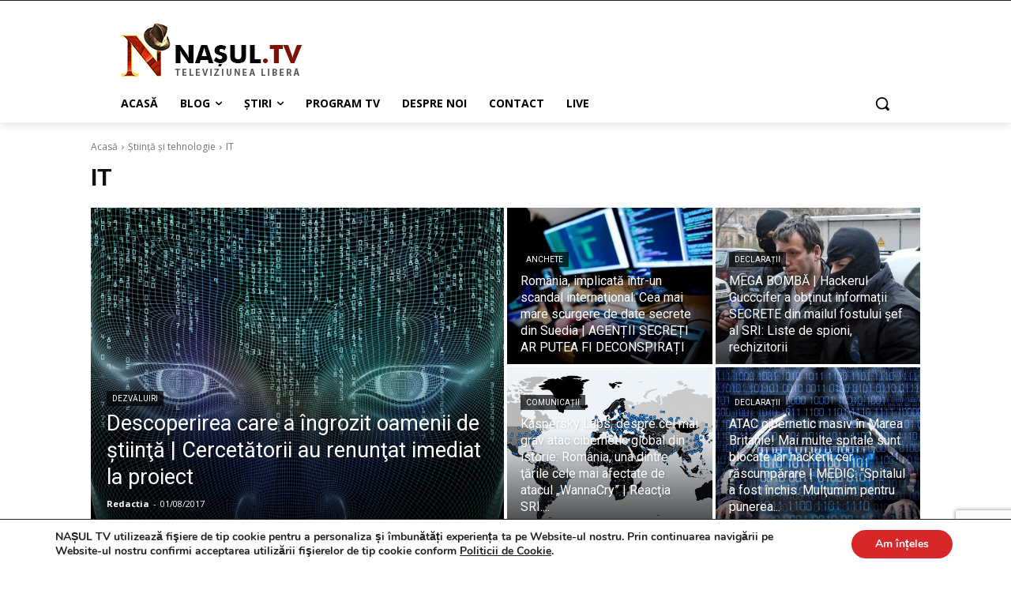

--- FILE ---
content_type: text/html; charset=utf-8
request_url: https://www.google.com/recaptcha/api2/anchor?ar=1&k=6LcnJYgbAAAAAOxkYQ0Bz9DyrT-LoHrqebkAXitc&co=aHR0cHM6Ly93d3cubmFzdWwudHY6NDQz&hl=en&v=PoyoqOPhxBO7pBk68S4YbpHZ&size=invisible&anchor-ms=20000&execute-ms=30000&cb=n3abc6rix6tk
body_size: 48470
content:
<!DOCTYPE HTML><html dir="ltr" lang="en"><head><meta http-equiv="Content-Type" content="text/html; charset=UTF-8">
<meta http-equiv="X-UA-Compatible" content="IE=edge">
<title>reCAPTCHA</title>
<style type="text/css">
/* cyrillic-ext */
@font-face {
  font-family: 'Roboto';
  font-style: normal;
  font-weight: 400;
  font-stretch: 100%;
  src: url(//fonts.gstatic.com/s/roboto/v48/KFO7CnqEu92Fr1ME7kSn66aGLdTylUAMa3GUBHMdazTgWw.woff2) format('woff2');
  unicode-range: U+0460-052F, U+1C80-1C8A, U+20B4, U+2DE0-2DFF, U+A640-A69F, U+FE2E-FE2F;
}
/* cyrillic */
@font-face {
  font-family: 'Roboto';
  font-style: normal;
  font-weight: 400;
  font-stretch: 100%;
  src: url(//fonts.gstatic.com/s/roboto/v48/KFO7CnqEu92Fr1ME7kSn66aGLdTylUAMa3iUBHMdazTgWw.woff2) format('woff2');
  unicode-range: U+0301, U+0400-045F, U+0490-0491, U+04B0-04B1, U+2116;
}
/* greek-ext */
@font-face {
  font-family: 'Roboto';
  font-style: normal;
  font-weight: 400;
  font-stretch: 100%;
  src: url(//fonts.gstatic.com/s/roboto/v48/KFO7CnqEu92Fr1ME7kSn66aGLdTylUAMa3CUBHMdazTgWw.woff2) format('woff2');
  unicode-range: U+1F00-1FFF;
}
/* greek */
@font-face {
  font-family: 'Roboto';
  font-style: normal;
  font-weight: 400;
  font-stretch: 100%;
  src: url(//fonts.gstatic.com/s/roboto/v48/KFO7CnqEu92Fr1ME7kSn66aGLdTylUAMa3-UBHMdazTgWw.woff2) format('woff2');
  unicode-range: U+0370-0377, U+037A-037F, U+0384-038A, U+038C, U+038E-03A1, U+03A3-03FF;
}
/* math */
@font-face {
  font-family: 'Roboto';
  font-style: normal;
  font-weight: 400;
  font-stretch: 100%;
  src: url(//fonts.gstatic.com/s/roboto/v48/KFO7CnqEu92Fr1ME7kSn66aGLdTylUAMawCUBHMdazTgWw.woff2) format('woff2');
  unicode-range: U+0302-0303, U+0305, U+0307-0308, U+0310, U+0312, U+0315, U+031A, U+0326-0327, U+032C, U+032F-0330, U+0332-0333, U+0338, U+033A, U+0346, U+034D, U+0391-03A1, U+03A3-03A9, U+03B1-03C9, U+03D1, U+03D5-03D6, U+03F0-03F1, U+03F4-03F5, U+2016-2017, U+2034-2038, U+203C, U+2040, U+2043, U+2047, U+2050, U+2057, U+205F, U+2070-2071, U+2074-208E, U+2090-209C, U+20D0-20DC, U+20E1, U+20E5-20EF, U+2100-2112, U+2114-2115, U+2117-2121, U+2123-214F, U+2190, U+2192, U+2194-21AE, U+21B0-21E5, U+21F1-21F2, U+21F4-2211, U+2213-2214, U+2216-22FF, U+2308-230B, U+2310, U+2319, U+231C-2321, U+2336-237A, U+237C, U+2395, U+239B-23B7, U+23D0, U+23DC-23E1, U+2474-2475, U+25AF, U+25B3, U+25B7, U+25BD, U+25C1, U+25CA, U+25CC, U+25FB, U+266D-266F, U+27C0-27FF, U+2900-2AFF, U+2B0E-2B11, U+2B30-2B4C, U+2BFE, U+3030, U+FF5B, U+FF5D, U+1D400-1D7FF, U+1EE00-1EEFF;
}
/* symbols */
@font-face {
  font-family: 'Roboto';
  font-style: normal;
  font-weight: 400;
  font-stretch: 100%;
  src: url(//fonts.gstatic.com/s/roboto/v48/KFO7CnqEu92Fr1ME7kSn66aGLdTylUAMaxKUBHMdazTgWw.woff2) format('woff2');
  unicode-range: U+0001-000C, U+000E-001F, U+007F-009F, U+20DD-20E0, U+20E2-20E4, U+2150-218F, U+2190, U+2192, U+2194-2199, U+21AF, U+21E6-21F0, U+21F3, U+2218-2219, U+2299, U+22C4-22C6, U+2300-243F, U+2440-244A, U+2460-24FF, U+25A0-27BF, U+2800-28FF, U+2921-2922, U+2981, U+29BF, U+29EB, U+2B00-2BFF, U+4DC0-4DFF, U+FFF9-FFFB, U+10140-1018E, U+10190-1019C, U+101A0, U+101D0-101FD, U+102E0-102FB, U+10E60-10E7E, U+1D2C0-1D2D3, U+1D2E0-1D37F, U+1F000-1F0FF, U+1F100-1F1AD, U+1F1E6-1F1FF, U+1F30D-1F30F, U+1F315, U+1F31C, U+1F31E, U+1F320-1F32C, U+1F336, U+1F378, U+1F37D, U+1F382, U+1F393-1F39F, U+1F3A7-1F3A8, U+1F3AC-1F3AF, U+1F3C2, U+1F3C4-1F3C6, U+1F3CA-1F3CE, U+1F3D4-1F3E0, U+1F3ED, U+1F3F1-1F3F3, U+1F3F5-1F3F7, U+1F408, U+1F415, U+1F41F, U+1F426, U+1F43F, U+1F441-1F442, U+1F444, U+1F446-1F449, U+1F44C-1F44E, U+1F453, U+1F46A, U+1F47D, U+1F4A3, U+1F4B0, U+1F4B3, U+1F4B9, U+1F4BB, U+1F4BF, U+1F4C8-1F4CB, U+1F4D6, U+1F4DA, U+1F4DF, U+1F4E3-1F4E6, U+1F4EA-1F4ED, U+1F4F7, U+1F4F9-1F4FB, U+1F4FD-1F4FE, U+1F503, U+1F507-1F50B, U+1F50D, U+1F512-1F513, U+1F53E-1F54A, U+1F54F-1F5FA, U+1F610, U+1F650-1F67F, U+1F687, U+1F68D, U+1F691, U+1F694, U+1F698, U+1F6AD, U+1F6B2, U+1F6B9-1F6BA, U+1F6BC, U+1F6C6-1F6CF, U+1F6D3-1F6D7, U+1F6E0-1F6EA, U+1F6F0-1F6F3, U+1F6F7-1F6FC, U+1F700-1F7FF, U+1F800-1F80B, U+1F810-1F847, U+1F850-1F859, U+1F860-1F887, U+1F890-1F8AD, U+1F8B0-1F8BB, U+1F8C0-1F8C1, U+1F900-1F90B, U+1F93B, U+1F946, U+1F984, U+1F996, U+1F9E9, U+1FA00-1FA6F, U+1FA70-1FA7C, U+1FA80-1FA89, U+1FA8F-1FAC6, U+1FACE-1FADC, U+1FADF-1FAE9, U+1FAF0-1FAF8, U+1FB00-1FBFF;
}
/* vietnamese */
@font-face {
  font-family: 'Roboto';
  font-style: normal;
  font-weight: 400;
  font-stretch: 100%;
  src: url(//fonts.gstatic.com/s/roboto/v48/KFO7CnqEu92Fr1ME7kSn66aGLdTylUAMa3OUBHMdazTgWw.woff2) format('woff2');
  unicode-range: U+0102-0103, U+0110-0111, U+0128-0129, U+0168-0169, U+01A0-01A1, U+01AF-01B0, U+0300-0301, U+0303-0304, U+0308-0309, U+0323, U+0329, U+1EA0-1EF9, U+20AB;
}
/* latin-ext */
@font-face {
  font-family: 'Roboto';
  font-style: normal;
  font-weight: 400;
  font-stretch: 100%;
  src: url(//fonts.gstatic.com/s/roboto/v48/KFO7CnqEu92Fr1ME7kSn66aGLdTylUAMa3KUBHMdazTgWw.woff2) format('woff2');
  unicode-range: U+0100-02BA, U+02BD-02C5, U+02C7-02CC, U+02CE-02D7, U+02DD-02FF, U+0304, U+0308, U+0329, U+1D00-1DBF, U+1E00-1E9F, U+1EF2-1EFF, U+2020, U+20A0-20AB, U+20AD-20C0, U+2113, U+2C60-2C7F, U+A720-A7FF;
}
/* latin */
@font-face {
  font-family: 'Roboto';
  font-style: normal;
  font-weight: 400;
  font-stretch: 100%;
  src: url(//fonts.gstatic.com/s/roboto/v48/KFO7CnqEu92Fr1ME7kSn66aGLdTylUAMa3yUBHMdazQ.woff2) format('woff2');
  unicode-range: U+0000-00FF, U+0131, U+0152-0153, U+02BB-02BC, U+02C6, U+02DA, U+02DC, U+0304, U+0308, U+0329, U+2000-206F, U+20AC, U+2122, U+2191, U+2193, U+2212, U+2215, U+FEFF, U+FFFD;
}
/* cyrillic-ext */
@font-face {
  font-family: 'Roboto';
  font-style: normal;
  font-weight: 500;
  font-stretch: 100%;
  src: url(//fonts.gstatic.com/s/roboto/v48/KFO7CnqEu92Fr1ME7kSn66aGLdTylUAMa3GUBHMdazTgWw.woff2) format('woff2');
  unicode-range: U+0460-052F, U+1C80-1C8A, U+20B4, U+2DE0-2DFF, U+A640-A69F, U+FE2E-FE2F;
}
/* cyrillic */
@font-face {
  font-family: 'Roboto';
  font-style: normal;
  font-weight: 500;
  font-stretch: 100%;
  src: url(//fonts.gstatic.com/s/roboto/v48/KFO7CnqEu92Fr1ME7kSn66aGLdTylUAMa3iUBHMdazTgWw.woff2) format('woff2');
  unicode-range: U+0301, U+0400-045F, U+0490-0491, U+04B0-04B1, U+2116;
}
/* greek-ext */
@font-face {
  font-family: 'Roboto';
  font-style: normal;
  font-weight: 500;
  font-stretch: 100%;
  src: url(//fonts.gstatic.com/s/roboto/v48/KFO7CnqEu92Fr1ME7kSn66aGLdTylUAMa3CUBHMdazTgWw.woff2) format('woff2');
  unicode-range: U+1F00-1FFF;
}
/* greek */
@font-face {
  font-family: 'Roboto';
  font-style: normal;
  font-weight: 500;
  font-stretch: 100%;
  src: url(//fonts.gstatic.com/s/roboto/v48/KFO7CnqEu92Fr1ME7kSn66aGLdTylUAMa3-UBHMdazTgWw.woff2) format('woff2');
  unicode-range: U+0370-0377, U+037A-037F, U+0384-038A, U+038C, U+038E-03A1, U+03A3-03FF;
}
/* math */
@font-face {
  font-family: 'Roboto';
  font-style: normal;
  font-weight: 500;
  font-stretch: 100%;
  src: url(//fonts.gstatic.com/s/roboto/v48/KFO7CnqEu92Fr1ME7kSn66aGLdTylUAMawCUBHMdazTgWw.woff2) format('woff2');
  unicode-range: U+0302-0303, U+0305, U+0307-0308, U+0310, U+0312, U+0315, U+031A, U+0326-0327, U+032C, U+032F-0330, U+0332-0333, U+0338, U+033A, U+0346, U+034D, U+0391-03A1, U+03A3-03A9, U+03B1-03C9, U+03D1, U+03D5-03D6, U+03F0-03F1, U+03F4-03F5, U+2016-2017, U+2034-2038, U+203C, U+2040, U+2043, U+2047, U+2050, U+2057, U+205F, U+2070-2071, U+2074-208E, U+2090-209C, U+20D0-20DC, U+20E1, U+20E5-20EF, U+2100-2112, U+2114-2115, U+2117-2121, U+2123-214F, U+2190, U+2192, U+2194-21AE, U+21B0-21E5, U+21F1-21F2, U+21F4-2211, U+2213-2214, U+2216-22FF, U+2308-230B, U+2310, U+2319, U+231C-2321, U+2336-237A, U+237C, U+2395, U+239B-23B7, U+23D0, U+23DC-23E1, U+2474-2475, U+25AF, U+25B3, U+25B7, U+25BD, U+25C1, U+25CA, U+25CC, U+25FB, U+266D-266F, U+27C0-27FF, U+2900-2AFF, U+2B0E-2B11, U+2B30-2B4C, U+2BFE, U+3030, U+FF5B, U+FF5D, U+1D400-1D7FF, U+1EE00-1EEFF;
}
/* symbols */
@font-face {
  font-family: 'Roboto';
  font-style: normal;
  font-weight: 500;
  font-stretch: 100%;
  src: url(//fonts.gstatic.com/s/roboto/v48/KFO7CnqEu92Fr1ME7kSn66aGLdTylUAMaxKUBHMdazTgWw.woff2) format('woff2');
  unicode-range: U+0001-000C, U+000E-001F, U+007F-009F, U+20DD-20E0, U+20E2-20E4, U+2150-218F, U+2190, U+2192, U+2194-2199, U+21AF, U+21E6-21F0, U+21F3, U+2218-2219, U+2299, U+22C4-22C6, U+2300-243F, U+2440-244A, U+2460-24FF, U+25A0-27BF, U+2800-28FF, U+2921-2922, U+2981, U+29BF, U+29EB, U+2B00-2BFF, U+4DC0-4DFF, U+FFF9-FFFB, U+10140-1018E, U+10190-1019C, U+101A0, U+101D0-101FD, U+102E0-102FB, U+10E60-10E7E, U+1D2C0-1D2D3, U+1D2E0-1D37F, U+1F000-1F0FF, U+1F100-1F1AD, U+1F1E6-1F1FF, U+1F30D-1F30F, U+1F315, U+1F31C, U+1F31E, U+1F320-1F32C, U+1F336, U+1F378, U+1F37D, U+1F382, U+1F393-1F39F, U+1F3A7-1F3A8, U+1F3AC-1F3AF, U+1F3C2, U+1F3C4-1F3C6, U+1F3CA-1F3CE, U+1F3D4-1F3E0, U+1F3ED, U+1F3F1-1F3F3, U+1F3F5-1F3F7, U+1F408, U+1F415, U+1F41F, U+1F426, U+1F43F, U+1F441-1F442, U+1F444, U+1F446-1F449, U+1F44C-1F44E, U+1F453, U+1F46A, U+1F47D, U+1F4A3, U+1F4B0, U+1F4B3, U+1F4B9, U+1F4BB, U+1F4BF, U+1F4C8-1F4CB, U+1F4D6, U+1F4DA, U+1F4DF, U+1F4E3-1F4E6, U+1F4EA-1F4ED, U+1F4F7, U+1F4F9-1F4FB, U+1F4FD-1F4FE, U+1F503, U+1F507-1F50B, U+1F50D, U+1F512-1F513, U+1F53E-1F54A, U+1F54F-1F5FA, U+1F610, U+1F650-1F67F, U+1F687, U+1F68D, U+1F691, U+1F694, U+1F698, U+1F6AD, U+1F6B2, U+1F6B9-1F6BA, U+1F6BC, U+1F6C6-1F6CF, U+1F6D3-1F6D7, U+1F6E0-1F6EA, U+1F6F0-1F6F3, U+1F6F7-1F6FC, U+1F700-1F7FF, U+1F800-1F80B, U+1F810-1F847, U+1F850-1F859, U+1F860-1F887, U+1F890-1F8AD, U+1F8B0-1F8BB, U+1F8C0-1F8C1, U+1F900-1F90B, U+1F93B, U+1F946, U+1F984, U+1F996, U+1F9E9, U+1FA00-1FA6F, U+1FA70-1FA7C, U+1FA80-1FA89, U+1FA8F-1FAC6, U+1FACE-1FADC, U+1FADF-1FAE9, U+1FAF0-1FAF8, U+1FB00-1FBFF;
}
/* vietnamese */
@font-face {
  font-family: 'Roboto';
  font-style: normal;
  font-weight: 500;
  font-stretch: 100%;
  src: url(//fonts.gstatic.com/s/roboto/v48/KFO7CnqEu92Fr1ME7kSn66aGLdTylUAMa3OUBHMdazTgWw.woff2) format('woff2');
  unicode-range: U+0102-0103, U+0110-0111, U+0128-0129, U+0168-0169, U+01A0-01A1, U+01AF-01B0, U+0300-0301, U+0303-0304, U+0308-0309, U+0323, U+0329, U+1EA0-1EF9, U+20AB;
}
/* latin-ext */
@font-face {
  font-family: 'Roboto';
  font-style: normal;
  font-weight: 500;
  font-stretch: 100%;
  src: url(//fonts.gstatic.com/s/roboto/v48/KFO7CnqEu92Fr1ME7kSn66aGLdTylUAMa3KUBHMdazTgWw.woff2) format('woff2');
  unicode-range: U+0100-02BA, U+02BD-02C5, U+02C7-02CC, U+02CE-02D7, U+02DD-02FF, U+0304, U+0308, U+0329, U+1D00-1DBF, U+1E00-1E9F, U+1EF2-1EFF, U+2020, U+20A0-20AB, U+20AD-20C0, U+2113, U+2C60-2C7F, U+A720-A7FF;
}
/* latin */
@font-face {
  font-family: 'Roboto';
  font-style: normal;
  font-weight: 500;
  font-stretch: 100%;
  src: url(//fonts.gstatic.com/s/roboto/v48/KFO7CnqEu92Fr1ME7kSn66aGLdTylUAMa3yUBHMdazQ.woff2) format('woff2');
  unicode-range: U+0000-00FF, U+0131, U+0152-0153, U+02BB-02BC, U+02C6, U+02DA, U+02DC, U+0304, U+0308, U+0329, U+2000-206F, U+20AC, U+2122, U+2191, U+2193, U+2212, U+2215, U+FEFF, U+FFFD;
}
/* cyrillic-ext */
@font-face {
  font-family: 'Roboto';
  font-style: normal;
  font-weight: 900;
  font-stretch: 100%;
  src: url(//fonts.gstatic.com/s/roboto/v48/KFO7CnqEu92Fr1ME7kSn66aGLdTylUAMa3GUBHMdazTgWw.woff2) format('woff2');
  unicode-range: U+0460-052F, U+1C80-1C8A, U+20B4, U+2DE0-2DFF, U+A640-A69F, U+FE2E-FE2F;
}
/* cyrillic */
@font-face {
  font-family: 'Roboto';
  font-style: normal;
  font-weight: 900;
  font-stretch: 100%;
  src: url(//fonts.gstatic.com/s/roboto/v48/KFO7CnqEu92Fr1ME7kSn66aGLdTylUAMa3iUBHMdazTgWw.woff2) format('woff2');
  unicode-range: U+0301, U+0400-045F, U+0490-0491, U+04B0-04B1, U+2116;
}
/* greek-ext */
@font-face {
  font-family: 'Roboto';
  font-style: normal;
  font-weight: 900;
  font-stretch: 100%;
  src: url(//fonts.gstatic.com/s/roboto/v48/KFO7CnqEu92Fr1ME7kSn66aGLdTylUAMa3CUBHMdazTgWw.woff2) format('woff2');
  unicode-range: U+1F00-1FFF;
}
/* greek */
@font-face {
  font-family: 'Roboto';
  font-style: normal;
  font-weight: 900;
  font-stretch: 100%;
  src: url(//fonts.gstatic.com/s/roboto/v48/KFO7CnqEu92Fr1ME7kSn66aGLdTylUAMa3-UBHMdazTgWw.woff2) format('woff2');
  unicode-range: U+0370-0377, U+037A-037F, U+0384-038A, U+038C, U+038E-03A1, U+03A3-03FF;
}
/* math */
@font-face {
  font-family: 'Roboto';
  font-style: normal;
  font-weight: 900;
  font-stretch: 100%;
  src: url(//fonts.gstatic.com/s/roboto/v48/KFO7CnqEu92Fr1ME7kSn66aGLdTylUAMawCUBHMdazTgWw.woff2) format('woff2');
  unicode-range: U+0302-0303, U+0305, U+0307-0308, U+0310, U+0312, U+0315, U+031A, U+0326-0327, U+032C, U+032F-0330, U+0332-0333, U+0338, U+033A, U+0346, U+034D, U+0391-03A1, U+03A3-03A9, U+03B1-03C9, U+03D1, U+03D5-03D6, U+03F0-03F1, U+03F4-03F5, U+2016-2017, U+2034-2038, U+203C, U+2040, U+2043, U+2047, U+2050, U+2057, U+205F, U+2070-2071, U+2074-208E, U+2090-209C, U+20D0-20DC, U+20E1, U+20E5-20EF, U+2100-2112, U+2114-2115, U+2117-2121, U+2123-214F, U+2190, U+2192, U+2194-21AE, U+21B0-21E5, U+21F1-21F2, U+21F4-2211, U+2213-2214, U+2216-22FF, U+2308-230B, U+2310, U+2319, U+231C-2321, U+2336-237A, U+237C, U+2395, U+239B-23B7, U+23D0, U+23DC-23E1, U+2474-2475, U+25AF, U+25B3, U+25B7, U+25BD, U+25C1, U+25CA, U+25CC, U+25FB, U+266D-266F, U+27C0-27FF, U+2900-2AFF, U+2B0E-2B11, U+2B30-2B4C, U+2BFE, U+3030, U+FF5B, U+FF5D, U+1D400-1D7FF, U+1EE00-1EEFF;
}
/* symbols */
@font-face {
  font-family: 'Roboto';
  font-style: normal;
  font-weight: 900;
  font-stretch: 100%;
  src: url(//fonts.gstatic.com/s/roboto/v48/KFO7CnqEu92Fr1ME7kSn66aGLdTylUAMaxKUBHMdazTgWw.woff2) format('woff2');
  unicode-range: U+0001-000C, U+000E-001F, U+007F-009F, U+20DD-20E0, U+20E2-20E4, U+2150-218F, U+2190, U+2192, U+2194-2199, U+21AF, U+21E6-21F0, U+21F3, U+2218-2219, U+2299, U+22C4-22C6, U+2300-243F, U+2440-244A, U+2460-24FF, U+25A0-27BF, U+2800-28FF, U+2921-2922, U+2981, U+29BF, U+29EB, U+2B00-2BFF, U+4DC0-4DFF, U+FFF9-FFFB, U+10140-1018E, U+10190-1019C, U+101A0, U+101D0-101FD, U+102E0-102FB, U+10E60-10E7E, U+1D2C0-1D2D3, U+1D2E0-1D37F, U+1F000-1F0FF, U+1F100-1F1AD, U+1F1E6-1F1FF, U+1F30D-1F30F, U+1F315, U+1F31C, U+1F31E, U+1F320-1F32C, U+1F336, U+1F378, U+1F37D, U+1F382, U+1F393-1F39F, U+1F3A7-1F3A8, U+1F3AC-1F3AF, U+1F3C2, U+1F3C4-1F3C6, U+1F3CA-1F3CE, U+1F3D4-1F3E0, U+1F3ED, U+1F3F1-1F3F3, U+1F3F5-1F3F7, U+1F408, U+1F415, U+1F41F, U+1F426, U+1F43F, U+1F441-1F442, U+1F444, U+1F446-1F449, U+1F44C-1F44E, U+1F453, U+1F46A, U+1F47D, U+1F4A3, U+1F4B0, U+1F4B3, U+1F4B9, U+1F4BB, U+1F4BF, U+1F4C8-1F4CB, U+1F4D6, U+1F4DA, U+1F4DF, U+1F4E3-1F4E6, U+1F4EA-1F4ED, U+1F4F7, U+1F4F9-1F4FB, U+1F4FD-1F4FE, U+1F503, U+1F507-1F50B, U+1F50D, U+1F512-1F513, U+1F53E-1F54A, U+1F54F-1F5FA, U+1F610, U+1F650-1F67F, U+1F687, U+1F68D, U+1F691, U+1F694, U+1F698, U+1F6AD, U+1F6B2, U+1F6B9-1F6BA, U+1F6BC, U+1F6C6-1F6CF, U+1F6D3-1F6D7, U+1F6E0-1F6EA, U+1F6F0-1F6F3, U+1F6F7-1F6FC, U+1F700-1F7FF, U+1F800-1F80B, U+1F810-1F847, U+1F850-1F859, U+1F860-1F887, U+1F890-1F8AD, U+1F8B0-1F8BB, U+1F8C0-1F8C1, U+1F900-1F90B, U+1F93B, U+1F946, U+1F984, U+1F996, U+1F9E9, U+1FA00-1FA6F, U+1FA70-1FA7C, U+1FA80-1FA89, U+1FA8F-1FAC6, U+1FACE-1FADC, U+1FADF-1FAE9, U+1FAF0-1FAF8, U+1FB00-1FBFF;
}
/* vietnamese */
@font-face {
  font-family: 'Roboto';
  font-style: normal;
  font-weight: 900;
  font-stretch: 100%;
  src: url(//fonts.gstatic.com/s/roboto/v48/KFO7CnqEu92Fr1ME7kSn66aGLdTylUAMa3OUBHMdazTgWw.woff2) format('woff2');
  unicode-range: U+0102-0103, U+0110-0111, U+0128-0129, U+0168-0169, U+01A0-01A1, U+01AF-01B0, U+0300-0301, U+0303-0304, U+0308-0309, U+0323, U+0329, U+1EA0-1EF9, U+20AB;
}
/* latin-ext */
@font-face {
  font-family: 'Roboto';
  font-style: normal;
  font-weight: 900;
  font-stretch: 100%;
  src: url(//fonts.gstatic.com/s/roboto/v48/KFO7CnqEu92Fr1ME7kSn66aGLdTylUAMa3KUBHMdazTgWw.woff2) format('woff2');
  unicode-range: U+0100-02BA, U+02BD-02C5, U+02C7-02CC, U+02CE-02D7, U+02DD-02FF, U+0304, U+0308, U+0329, U+1D00-1DBF, U+1E00-1E9F, U+1EF2-1EFF, U+2020, U+20A0-20AB, U+20AD-20C0, U+2113, U+2C60-2C7F, U+A720-A7FF;
}
/* latin */
@font-face {
  font-family: 'Roboto';
  font-style: normal;
  font-weight: 900;
  font-stretch: 100%;
  src: url(//fonts.gstatic.com/s/roboto/v48/KFO7CnqEu92Fr1ME7kSn66aGLdTylUAMa3yUBHMdazQ.woff2) format('woff2');
  unicode-range: U+0000-00FF, U+0131, U+0152-0153, U+02BB-02BC, U+02C6, U+02DA, U+02DC, U+0304, U+0308, U+0329, U+2000-206F, U+20AC, U+2122, U+2191, U+2193, U+2212, U+2215, U+FEFF, U+FFFD;
}

</style>
<link rel="stylesheet" type="text/css" href="https://www.gstatic.com/recaptcha/releases/PoyoqOPhxBO7pBk68S4YbpHZ/styles__ltr.css">
<script nonce="jVmQSZ1kp4MiFRddSa5r8w" type="text/javascript">window['__recaptcha_api'] = 'https://www.google.com/recaptcha/api2/';</script>
<script type="text/javascript" src="https://www.gstatic.com/recaptcha/releases/PoyoqOPhxBO7pBk68S4YbpHZ/recaptcha__en.js" nonce="jVmQSZ1kp4MiFRddSa5r8w">
      
    </script></head>
<body><div id="rc-anchor-alert" class="rc-anchor-alert"></div>
<input type="hidden" id="recaptcha-token" value="[base64]">
<script type="text/javascript" nonce="jVmQSZ1kp4MiFRddSa5r8w">
      recaptcha.anchor.Main.init("[\x22ainput\x22,[\x22bgdata\x22,\x22\x22,\[base64]/[base64]/[base64]/[base64]/[base64]/[base64]/KGcoTywyNTMsTy5PKSxVRyhPLEMpKTpnKE8sMjUzLEMpLE8pKSxsKSksTykpfSxieT1mdW5jdGlvbihDLE8sdSxsKXtmb3IobD0odT1SKEMpLDApO08+MDtPLS0pbD1sPDw4fFooQyk7ZyhDLHUsbCl9LFVHPWZ1bmN0aW9uKEMsTyl7Qy5pLmxlbmd0aD4xMDQ/[base64]/[base64]/[base64]/[base64]/[base64]/[base64]/[base64]\\u003d\x22,\[base64]\\u003d\\u003d\x22,\x22TxNPNcKLwqDDqGhKXmw/w58sJmbDtVvCnCl7U8O6w7Mnw5PCuH3DjVrCpzXDmnDCjCfDi8KXScKcXAoAw4AjGShpw64Rw74BLcKfLgEjV0U1OQ8Xwr7Cr2rDjwrClMOcw6Evwq02w6zDisK5w71sRMOqwpHDu8OEDB7CnmbDrsKfwqA8wpIew4Q/B2TCtWBYw6cOfyjCosOpEsOMYnnCumwYIMOawqoRdW89N8ODw4bCkQ8vwobDs8Ksw4vDjMOoDRtWQ8K4wrzCssO7ZD/Cg8OGw7nChCfCr8OYwqHCtsKWwrJVPhLClsKGUcOIQCLCq8KhwrPClj8mwqPDl1wHwpDCswwMwpXCoMKlwotmw6QVworDicKdSsOewqfDqidqw5Eqwr92w4LDqcKtw54Xw7JjBcOKJCzDsmXDosOow5g7w7gQw54ow4ofSxZFA8K7CMKbwpU/IF7DpyfDmcOVQ1oPEsK+F0xmw4sTw5HDicOqw7LCg8K0BMKtTsOKX0/Dh8K2J8KXw4jCncOSPMOfwqXCl3jDqW/DrSXDkCo5BcKYB8O1QxfDgcKLH3Ybw4zCghTCjmkHwoXDvMKcw60gwq3CuMOJE8KKNMK+EsOGwrMMAT7CqUtXYg7Cj8OWahE6BcKDwosvwpklQcO2w4pXw711wpJTVcOZAcK8w7NebzZuw7ZHwoHCucO9YcOjZSDCnsOUw5dxw7/[base64]/Dtk3DmFPDpcOfwrPCjT9YCcKJwqfCghrCoHfCqsKKwpjDmsOKV0lrME/DskUbTT9EI8OuworCq3hxU1ZzRTHCvcKcdsO5fMOWEMKMP8OjwpBAKgXDs8OkHVTDt8KFw5gCC8OFw5d4wpLCtndKwoHDgFU4JsOubsOdcMOKWlfCuW/Dpytgwr/DuR/Crl8yFVXDu8K2OcOyYS/DrFdqKcKVwrZGMgnCgyxLw5pBw5rCncO5wpxDXWzCqCXCvSgqw73Dkj0Xwq/Dm19KwrXCjUldw6LCnCs0woYXw5cMwo0Lw51Tw6whIcKJwqLDv0XCjsOAI8KEXcKiwrzCgSpBSSEIScKDw4TCs8OsHMKGwrJIwoARIxJaworCu2QAw7fCrixcw7vCvkFLw5EKw7HCkSALwqwqw5XClcKGdljDuChhTMORdsK/w5jCmcOdbigsD8ODw43CqBnDhcKsw4fDuMOdccKZFDMXcQUCw57Cj2tKw6rDscKqw5tBwo8dwprCnBXCm8KQVsKOwpFaXhMjOMOUwoMHw7rCmsO/[base64]/[base64]/wrJXw7rDkMK2wrDDvUgMCcOSwrjCicKUwoJnQcOueUPChMOOAiLDicKqQMK4f3N5W3F8w548HUZjU8O+YMKiw5DClsKnw6BWZ8K1R8KWAxx6DsK0w77DnHfDs3PCnVnCoFBuMMK3VMO7w7Ziw7kmwphAOArCucKuWxjDq8KSWMKYw4V3w6BrL8Kew7/Cm8O0wrTDuCTDo8Kuw6jClcKYfEXCtl4KWMOmwr/DscKcwrJfIgAUARLCmzZIwrXCoXo4w6vCjMOnw5TCrMOmwobDv3HDnMOTw5LDgl/[base64]/DoMOZw4olw77DrsK8w49oLRTDnsOUNlLCg8Kew6AncUlTwqBtEMOjwoPCjMOOJwc6w485JcOJwpNNWgNMwqQ6ckHDg8O6fg/DsDAsY8O5w6nCjcOHw7rCu8Oyw7MsworDqsKuwpAXw5fDvMOtwpjCosO8Vg0/w6vCjsOnw5PDoiwNGCdFw7nDuMO8JF/Dqy7DvsOXR1PCpMOTRMKywqLDocO3w6/CmMKTwo9fw7AkwrV8w6/DvV/CtWTDtGjDkcKxw4bDk2pYw7VaU8KxecKaNcOuwrXCocKLT8KfwoRzDlB0EcK8LMOEw48EwqVjbsK6wqJYQytHw7MvWcKpwpIcw7DDg3pLbzbDkMOpw7DCncO/Bj7CgsOuwqQ1wrwVw4lfJcObZmhAeMODasKqDsOnLBHCk1o+w4vCgmsOw5F2w6wEw7vCsRAVNcO1wrTDklQmw7HCu1nCtcKeK2rDv8OBDEg7U2oVRsKtwqHDtnHChcK4w5LDoF3Dl8OsRg/DoRVSwo9Kw5xAw5vCmMKywqwqFsOWXEjCrGzChjDDhUPDt1EGwpzDn8KYZ3Qbw6IJfcKtwq8TfcO7Z1t5Q8KvKcKGdcO8wr3Dn2rChEwYMcOYAxHCqsKOwpDDm1FFwpU+CcOGA8Kcw4/Cmhphw4fDsX5Aw47CnsK8wqDCv8OPwrPCgnLDlSZFw7PCnA/[base64]/w7PDh8OGwpfDgcKuw7oHBMORw4zCvRPCmcOUbWPDpmvCn8O8DiDCosKme0rChcOzwpQ8OyUbwozDq24wdsOMdsOBwr/CkxbCu8KaYcOAwr/Dnil5Jy/Cu1TDusKZwpl9wr7ClsOIwpbDtibDtsKkw57Cuzozwr7CnCHDjMKHJSs+AhTDv8OuegDDisKGw6Rzw6vCphkBw75Pw4jCqiPChMObw5nCqsOUPsOLX8OsK8O/HMK1w4QGbsO3wpnDq018DMO1PcKgO8O9M8OqXjbCgsKZw6I9eBrDkgLDmcOJwpDCpSURw750wrnDoEXCmTxjw6fDksKYw6rCh0h7w7VbJMKXMcOVwoFFecK6CW0Hw7vCj1PDlMKpwoNlG8O7Bgcdw5Uzwpw+FifDky0Ew4sBw6Fhw6zCi2vCi1pAw67Dqgl+CW/[base64]/fgQUw6HCj8K0w5jDkW7CvBDDkVJZw4V4wqNjwrHCogF8wrvCuB8iBMKVwo5PwpXCtMK+w408wpAAMMKsUFLDvEV/[base64]/Cr8O3McK8bEDCoi4Tw6xEw6/DgkBNw5oIfBrCi8KQwoxHw7/CvcOOO1w7wqbDlcKDw5ZweMO4wqRww5HCu8OJwrY7w4t3w6XChMOSQynDpzbCjMONS2x7wpluCGTDrcK6MMKHw456w5Fbw6bDncKZw4lkwobCosO6w4XCpGFcRyfCrcKawq/DqmBsw7ItwrjCsXt8wrHCo3rDvsKgw5ZRw7jDmMOCwr8EXsOUIcO6w5PDlcOowoQxCCQLw5N+w4vCqz7ClhwjQhwoLm3ClMKrVcKnwoFRM8OLc8K0ZzdWVcOJNgEJwpY/w4IaU8KfbcOSwp7Cn3rCuzEkG8KdwrLDiBVYesK8P8OPen8hw77DmsOdSXDDucKbwpE1Xi7DpcOvw5BjaMKPSybDqlhXwqx8wp7DjcOcAcOUwqzCoMKjwrTChW9uw6LCu8KaO2vDj8Ohw7NcD8OADw8jecKUXcO3w4DDl1wuOMOQfcO3w4HCqifCq8O6R8OgBCjCvsK/IcKzw7Y6UA4UScKVP8KJw6TCv8OwwoBPasO2fMOIw7kWw4XCg8KSD2/CkRM2wpBSJHJtw4LDkCTCo8OlcEQswqk/EAbDicO0w7vCpcOuwqvCnMK4woPDsy0LworCjWzDocKJwocBYyLDnsOKwr3Ck8Klwrllwr/DqhZ1U2fDiEjCnVA8XG3DoyIYwp7CpA4vBsOLAnBpZMKewpvDrsOrw7DDjmMUR8KgKcOyJMO8w792NMOaKsKlwqXDmWrCg8OKwoZ2woLCrzVCCyfCusOZwqcnASMswodMw78HEcKkw4rCszkawqc6bS7DmsOxwq9/w7/Dl8OBcMO/RSthKQpwWsOEwoTDlMKBXRw/w7kfw7vCs8Kxw7twwqvDsCMtwpLChAXCmRbCksKIwrRXwrnCi8Ojw6pYw6DDkMOfw7DDr8O1ScKpNlvDrg4Fwp3Cn8Oawq1nwqbDi8OPw6Y+WBzDrsOpw58jwrV/wofCjAEUw4JewpbCinBRwoEHA3XCqMOXw40WGi8+wrXCucKnDkxLb8KPw6snwpFyLhQGW8OLwpZaJWpcHigswp9ARMO/w6JJwpcfw53CocK1w4NEJcKwbFTDsMKKw5PCtMKOw4RpIMObccO5w4zCviVOAsKbw6vDicKCwoYJwrXDmj4PfcKgZX8iFMOFw5kCMsOifsOwAVzDv1EHN8KRSBLCh8OtTQ7Dt8ODw53DtMOXEsOGwrHClHTDgcO/[base64]/YwXCoMKobMOQw7dgwqjCgMKUw65TNsO2X8KJwqQUwqrCjMKpe3TDnsKYw7bCp1sqwowDY8Kowr91GV3CncKPHFUaw5HDgAk9wq3DoHjDiiTDtjzDrRdswozCuMKEwpHCt8KBwodqZ8O/fsOlTsKeMB/ClcOkDAJJw5fDuXRpw7kVKQ1fJnIiwqHCg8O6wr7Cp8KQwqYEwoYdPAUgwqQ4dBPCpcKaw5LDhMOMw4DDiB/[base64]/DiMK5w7LChcKKdMKCAx0aZkXDnMKOw5MkasOJw4XCsUPCpMKZw43DlcKXwrHDr8O5wrPDtsK9woM3wo90wpfCqMOcYWLCqMOBIA13w5EwLxM/w5TDoVrCs3DDqcOvwpQqXFbDrDVOw5XDr1fCocKcNMKIRsKxJCfCocKEDGzCnH5vFcK8acO/[base64]/CiHPDhgQqw4Z0w59ywrnDtnpKSMO2woLDs3l+wqJhJsK8wprCnsOew5EKCMK0G11mwofCu8OERcKDNsOZHsKkw5Now4LDkWsOw6ZaNikhw4/DmsOXwojCoWZJIsOAw4fDm8KGTcOIMMOlXwEZw7B9w5nClsOkw77Cn8OtcsO1wpxBw7oJRcO+wrjCiFlZR8OyNcOAwqhLEljDjknDp33DgWzDicKhw7hcw47Do8Oaw512EQ/CjQ/Dkz1vw7gpck3CkHPCocKZwpB9CnoDw4vClcKHw6jCqcKMMiEfw5gpw5tHJxFcZsKbeEHCrsOzw73CksOfwrnDqsOWw6nCox/CssKxHyzCrX8PFGIawrnDk8OQMsKNGcKhMkLCsMKNw5VRbsKLDF5YTMKcZMK/aCDCiX3Dg8ONwpDDmMOzS8ODwpPDssK2wq/Cg0Irw54Jw5M4BlsoUgVBwrvDpVjCvFHCmxbDpm/CskXDuhrCrsOJw747ckDCl2M6NcOOwpkBwpXDpMK/wqQ0w5gtIMOME8KnwpZmNMKWwpzCqcKXwrE6w7oqw7Y4w4ZIGsOrwppNES3CtEoww4TCtzPCisOqw5UNGEPCqglAwr44wpwQJcKQX8OiwrZ4w7lQw652wpNMYxDDtSjCmX/[base64]/CmcKMCcKDCMKWWmA9WsOUFcKFSsKIwqIowrJfdDpvX8Kxw5QXVcORwr3DpMOSw4ZeJR/CksKWLMK2wpLDozrDnTQTwohrwpFGwo8UdsOyQsKiw7QUXEPDhXfDoV7CgcOhBB9jFDk/w7XCsh5GNcOewrxCwoBEwojClH3CsMKvB8OUGsKDesO+wqMbwqo/QnsgOnV7wrwcwqMHw60lNwbDl8KlLMOCw6hSw5bCjsKnw6nDqWpkwrjDnsKkJsKtw5LCuMKLFCjCnWTDmMO9wqTCtMKaPsOwQHrDqMKlwojDsV/CkMOtA03Cm8OKKRojw6NowrTDgUDDtzXDi8Kyw7xDIlDDngzDqsKzMMKDXcORXsKAeTLDjCFqwpQHPMOEGiAmZRoXw5fChcKENTbDscO4w7/Cj8OMWwcrXT/Do8OvGcOMWjkfIUFBw4XCuxtzwrfDiMOxLTMcw6XCncKWwqRKw7EJw5bChl1Lw4kDFQRlw5HDpsKLwqnCtmPDlT1qXMKbBsOKwqDDqMOVw78NBWNvPFw2SsOZQcKLAMONBnjCjMKMe8KWdsKFwoTDsxjCn0Qbe18iw7bDmMOVGA7Cp8O/DEzCicOgRhfDl1HDvCzDnCjCh8KOw68Iw5/ClVRHcT/[base64]/CuMKmJ8K9csKiMkwPw5Abw4cJbsKkwqTCksOfw7lMIsKxNjwjw7JIw43DkUXDjsKQw5wXwqzCt8ONLMK9B8K5YRdYwqtULwvDsMKVH2hIw7nCtsKSSsOzOxrClHTCojUaTsKsbsORTsO7OcOoXcOKY8Kpw5rCjTXDhlPDn8KQQX7CuX/CkcKtYMKpwrPCjsOZw6Vgw4TDvmUEJi3Cv8K3w7jCgjzDnsK3w4wHMsOHU8OrE8KAwqZLw4/[base64]/CozfDi1/Cr8Kqw5XDgkvDhMOmwq/[base64]/ScKVwqh+KMOZAsOyw5bDnmQhHMOzUUDCuC3Dsyw4YMOUw7fDvk8HdMK4woMQLcO6bDrCocOEEsKYQMOCOx3CocOkP8OuCl0/XXfDusK8fMKEwo9VN3JOw6FYQcK7w4PCtcOqKsKtw7VYdXfDhFHChXtSM8KCBcODw4nCqg/DqsKOHcO8KWXCocO/[base64]/CgsKmfDDCpw4JwqjDp8KJwpLDiMOcw5UWw5tbNlBSMcO8w6/CuTHCszVfAQjDqsOzIsKCwrHDlcKlw5PCpsKFwpfCqg9DwqJbD8KuFsKEw5nCh2gIwqA4EMKhKMOAwo/[base64]/[base64]/CpcKOEDkJV19xwqfDpQDDm8KFw48ew7/Cv0IZwpwXwqZKdUjDtcOvMcO8wozCiMKiUMOxdMOlMA1/IC1jURNdwqnCnkrDi0MVFCTDlsKGA2rDncKJO2nCpEUIT8KNDCHCl8KTwoDCrmVMYsKYdcOFwrs5wpHCs8OcOTcRwoLCncORw7YIZh/DjsK2w5BswpLCm8OuBMORFxx8wrrCp8O8w5B5wr7CvQ/DgRwlXsKEwo8xM0wkOsKNesOaw43DusOaw6vDtMKgwrNawpfCtMKlKcOfNMKYZDrCt8KywqVsw6pSwrUjTV7CmGzCjDVwMMOCD1XDncKGKMOdYkfCnMOdMMOMdH/DosONVQHDkhHDnMOEMsKKNDzDksKeejITcWl3V8OJPAYXw6pOfsKhw4ttw6nCti4+wojCjMKDw77Dq8KFFcKHVD8dPwkBVHzDoMO9IBhlNsKRK1LCssOPw6zCt1sdw7jCnMOvRSElw6geNMKwfcKwaAjCs8KswogIEmHDp8OHIMK/w4oYwrDDmxHDpivDlgQNw4ITwrnCisOWwrk8FVrDvsOowrLDviJVw6XDrsKQDcKew5PDpRbDhMOhwpDCt8K9wqXDp8OdwrnDp2/[base64]/CjDxcHMOyXC/DjcK4wqZtOWPCmkDDsVvCpcKPwozDlMKuw4BvLGHCih3CnRppIMKvwo7DggvCnDvCk3M0QcOmwo5wdAMiKcOrwpJJw6PDs8OVw7Fuw6XDhx0iwojCmj7ChcO3wqh6a2HCmQ3DkCXCtBTDq8KlwodzwoLDlVxkDsKmTl/[base64]/w7kgwph9w5XDvcO4XBwxe3RCwrhRwoYYwqfCl8Kpw7vDtC3DrEbDlsKRFSHClcKdaMONP8K8cMK6aTXDsMKdwqknwpfDnTFiGSfDhMK1w7Q2DsKCY0XCgTLCsnx2wrFSUWpnwqowbcOmKn7Cli/Co8O7w7tdwpg7wr7Ch0HDs8KIwplhwrR6woJmwosTFQ/CssKgwq4rKMO7b8OdwoVVfBtrODg5AsKOw5Myw5rCnXoawrrDuGoyUMKaA8KCXsKAQsKzw4ACKcOwwpkGwo3DmnldwqoGTsKGwrQrfBxgwo1mKEjDsjF6wpBUA8Ovw5nCqMKwJm0DwrFeKDzCug7Cr8KKw4ISw7hfw4rDvVnCksOUw4fDlMO6ex0Sw7fCpk/[base64]/DmMOmw7/DnsK6HmPDqcOUwrNqwpFpJAdrAsO6SAxiwrXCksO/[base64]/acOyXsKXMcKEwpNHwoQDwrA9wqoHfcKZJBrCq8K+dnU+HANzG8OFbcO1PcKVwp4XYmTCiy/ChF3DhsK/[base64]/Dk8K5w6nCt0pHwoUXIcKuw5dFwrZhwqHCvwbDjcOHXSHCsMOUUHDDhcO5cER5EsO8VsKuwqnCgMOow7fDl2I6LVzDjcKswrsgwrvDq17DvcKew4zDosKjwqk3wqXDu8KyY37DpyRgUDnDghMGw41PIA7Dpj3Cg8KYXRPDgsKGwqIfJw1jJcOzdsKOw4/Dk8KAwo/[base64]/[base64]/Cp1fCtMK0wqrDlsKkbR3CuSfCuiNFYnXCj1zCuwTCgMO2FQ3DmcKsw6XCv1wtw4hTw4LCkBbCh8KiQcO1w7DDksO7wqPCqCFxw7zCoi1Vw5rCtMO8wqrCn2VCw7nCrG/Cj8KeAcKEw47ClGEawp57VH7CncORw70awodjBFhew4HDgV5Jwr59woDDojoxIDRVw700wrvCu1E1w71xw4fDqG7DtsO+DMOaw6jCj8KJRMOvw74/XMKuwqMywosbw6DDjcOGBXYswqTCm8OZwockw6LCugDDksKXESnDtxlswozCvMKcw6pKw4xeOcKGTzUqJHR/[base64]/CoFrCuhJZXcOrMcK7w4TDrSbDu8OEwpzCgsOaw5gOXQHDhcOeHGF5WsKtwpBOwqUewpnDpE1OwoB5wovCi1BqSUUYXGbCjMOHIsKzYhJQw4xwK8KWwoMCbsOzwosNw5bCkCQgHsOcDCh4J8OgQ2vCiS/CtMOscQDDpEEnw7V+ay05w6vDsA/ClHALH1Iow6LDihNowrF5wpJdw48+EMKFw6PDtEnDn8Oow4fDicODw5pJPMO7w601wroMwpAAOcO4BMO1w67Dt8Krw7fDo0DChsOhw4HDhcKvw6N6UjUVwq/CiXLClsKJJ0wlYcOrbFRCwqTDisKsw4DDozZBwpUOw5JxwoPDrcKgA0V1w5zDlMO0b8Odw41ZLSTCusOIPhNAw5xSfsKgwrvDijrCj1LCnMOHH33CtMO/w7HDocONaW3Dj8ONw5EaO2fCiMKjwohyw4LCjFtXVX7DuQLCs8OSeS7CksKGMX1qJ8OpD8KxPMOdwqVaw6/ClRhVP8OPM8OBG8OCNcK7XDTCgBLCpW3DscKyJcOYG8KXw7kxMMK2XcOPwpoZwoYANVw6WsOlSm3CksKiwrXCvsOOw5bCl8O2fcKgTcORNMOlYcONw4pwwp7Ck2zCknp1SVnChcKkQl/DhAIKAWLDpisnwo0RLsKhWxPCgRRfw6IywqzCtjfDmcONw45/w5wPw5YseRTDjcKVwotpXBtGwrTCsWvClsOLJcKzTMOCwpLClTNpFxY6azfCiVDDgg3DgHLDll8bYBUfSsKFDjzChUHCqG3DpMKmw6DDqcOxdcKmwrALN8O/[base64]/DjSrDr8O1EnvCpTELw4rDmMOiw5pOJATDl8Ksw6N6wrBZYDXDhFxow6LDimkiwrFvw5/CmDLCvsKIQhE5wpcLwqorG8Ovw5JDwojDgcKfC0BrehkKVjtdFi7DusO9H1NQw5DDs8O1w4DDqMOGw7Z9wr/Co8O/w4HCg8O4V3Mqw6AyXsKWw4rDtC3Cv8O8w44zw59ERcOcF8OEXGPDuMK5wobDvlQFZCQyw5psUsKqw5nCn8OJZ09Xw5dWBcOQexjDksKKwp1HJsOJSEPDpMKyDcK7KncpEsKRFx1EMR0Dw5HDssO/NsOMwrBRZRzDulbCm8K8eB8wwoJ8IMKjMF/Di8KgUjxrw77DhcKnDGZcF8KzwrZ4NjF8K8KiSlTCu3PDsDJ4R2zDpCJmw6xFwqV9ABkXH3/CkcOlwrVlQ8OKBBprBMKjXWJhwq4lwpPDkS51bHLDki3DgMKYG8KGwofCsCVtZ8Ofw5xdccKBXinDlWoLZGgQPEzCr8OAwobDlMKFwpbDlMOCasKUUmYww5bCuENpwr8xbcK/SDfCocKXwpTCo8Oywp7DtsOCDsKbAcOrw6TCkzbChMK6w5lXamZFwqzDpcOqWMO5NsOJHsKcwpARDls8YT9GUW7CpRDDoH/CvsKawonCpULDsMOzZsKhV8OyCjYpw7A4QUoZwqQQwrfCkcOawpd2YUPDuMO4wqXCs0TDtMOJwoVOaMKgwrlFL8O5TWbCjQpCw7FbS03DtS7CmybClMOyF8KrAGzDrsODwq/Dj0R2w4fCiMO+wrrCtcO3RMKtAkkNGsKFw7kiJS7CplbCjU3CrsOsAUFlwqcXUEJUTcKhw5bClcOiNhPCond3GypbFjzDqwkMbyDDjHrCqxJHMWnCjcOwwprDqcKYwp/Cg0YWw47CgcOHwoI8R8KpUcKCw4hGw4Jcw5vCtcO4wpxnKWVAacKJfCYaw4JnwrxwPSwJTk3CrGrCr8OUwpljP2wKwpfCicKbw4J3w7jDhMOgw5Y4GcOtR33ClS8/cTHDnXzCpsK8wrofw7wLBSprwpzCm0BkQV8FY8OTwpvDiTvDpsO1LMKdIxl1RF7Ch2fCr8Ozw43CgD/CksKtPsO1w6Ykw4fDtMOUw5R0G8O4PcOMw47CsTVAJjXDpyLCjl/DnsK5eMOcMjEcwoN/e2bDtsOcF8KOwrQOwqcLwqo4wrDDqMKhwqjDkl8OD1HDhcOKw5TDicOOw7jDjwBTw41ywpvDjCXCmMO9Y8OiwobDhcOZA8O2W3tuEsOnwqPCjS/[base64]/[base64]/w7Ndw59QwqbCpMOVwqEpCydyw7HDhcKufcKbIDHCnCgXwrPCjcK1w55DDBpUw5TDpsOxaBlcwrfDv8KbdsOew5/DvV5QekPCmMOzf8K1w47DtD3CjcO6wqXCpMOjR1hMWMK3wrkTwqnCuMKGwqDCowjDsMKqwo0xdMOHwqZEBsOdwr17IcKzIcKyw5w7HMKxOMOPwqDDi3gZw4NfwoMxwoQoNsOYw5pjw44UwrZHwpTClcOpwppWGVvDmMKRw5gnSsKtw6A1wogiw53Cmk/CqUV3wqLDo8Ouw6Rgw4oXC8KcGsKzwrLCqlXDnHrDkSjDo8KMRsOgNcKYHcK3LcKGw4kOw6TCqMKkw67CpcOrw7vDr8OPZjglw4BTIcOqJhXDmMKtf3XDp2V5fMK/[base64]/CpMOHw4/CqcOxw4N4DH3DphLCjjw4w44Owrhsw5LDpF00wrIaeMKCTMKawojCsg5fcMKkIsO3wroww5xzw5g3w77Dg38vwq1JGj1ZbcOEfsOEwo/Dg2QQfsOiAnVbYGQOF0Q9wr3CvcKPw5MNw7FbZW4IHMKswrBOw48jw5/CoBsAwq/CsDgcw73CgggvX1EAdhhseTtGw5xpWcKqYsKKChHDqgXCnsKQw6pMQi7DnFdlwqjDucKCwpnDrMKpw4DDh8OLw6kuw5nCvXLCv8KxT8KBwqNbw5B5w4tMHcOVaU3DuB5ew5LCrMOqaV3CpUlawqJSK8K9w4HCnW/Co8K/MwLDrMOiAFzDnMODYQDCgzbCumg2dMORw7lkw6vCkx7CvcKkw7/Cp8KgRMKewpdWwobCs8OCwpBLwqXCoMOyU8Kbw5AcV8K/XAxUwqDCkMO4wpdwN2vDrB3CrxI4JydSw5XDhsOHwqPClcKhXcKQw5XDiFdiNsKlwpI+woPCm8KRHTfDvcK6w7TClnYMw5fCvBZXwqMgfMK+w4ciHcOYeMKZIsOeAMOxw4/CjzfDqsOvXkQWO1LDnsO6TsKTPiIhZTA3w44Wwop2csONw60XRTJdFcO8T8KLw7PDiQ3CssO1wqDCqSvDhy/DuMKzOMOqwqRjXsKEZ8KYQjzDrMOqwrzDi2N7wqPDrsKhdT3DvsKkwqrCmQ3DgcKIe3EUw6dbKMOxwqERw5fDmhLCnTQCV8OEwoQ/H8O0fG/[base64]/CmMKgVsOiw7XDvEnCgsK6GcOJw6/Cl2fDsR/DnMOnwpEywqbDslHCkcKJaMOOFETDmsO9GsOnGcO8w6NTw7xSw5lbRUrCoBHCpg7DicKvBF1bVQLCpkB3w6oGT1nCuMK3Z18XM8Kzw71IwqvClE/Dr8KMw6t0w73DkcOzwo0/LsOXwpY9wrvDksOYSWHCmxzDkcOowpZGWg7ChMOkZQ3Dm8OBVsKYYz5TUsKLwqTDi8KcPHvDl8OBwrkKRX7DpsKwDhrCs8KiZQ3DscKEwq01wp/[base64]/E8KRLsKCTMOkwoDCpMKNbUoRbjJVcR5qwr47woPDoMKdOMO4RzbCm8KkJWxjQ8O9KsKPw6/CrMK9NRY4w63CmDfDqVXDuMO+wqbDvzh/w4sgdhjCvWjCmsKUwqxacyc6OEDDtXPCmljCgMKvM8O2wqDCtiEkwobCsMKETsKhLMO0wpJiDcO1H1YoMsOFwpRAJzh/[base64]/w7PCv1TDiwnDn8OKacKrGB1kZ1nDigvChsKLTnJYWyNdOmrCsTN5UA4Hw6PCjMOeOMOUGlMkw5/[base64]/[base64]/DkS4ZwqVcIMOjw4Zpw5zDrglKw6PDg8OYwohZH8Kaw4PCs03DoMK/w5ZUGSYlwrTCjsKgwpfCgiRtdWoLc0/Cs8K2wrLCiMKswrVsw5ATwpXClMKaw7NzeWHCrzjDiG57DGbDkcO5YcKXL0cqw7nDqlNhT3XChcOjwq8iOsKqYzRaYE10wrM6wpbCpsOIw63DjzMIw5HCiMOfw4TCsikqfitLwp/[base64]/DpQTDrMK4w4nDqE8DIGolwoFfw7oCw5bDoF7Dr8KpwpnDpzY0UTUhwpkqCCkIIznDgcKIa8KRB2owO2fDoMOcGnPDkcOMUmLDv8KDP8Odwq98wrZAVkjCu8OXwrrClsO2w4vDmsKww6LCnMOWwqLCoMOoS8KVdDTDjTHCp8OsaMK/wqslCXR8HxHCogkneHzCrzQgw68bOVZNNcKcwp/DosO4wo3CpmbCtUrCjGIhQcOLe8KAw5Z5FFrCqQ51w4dywobCjDlTwq3CigjDu3sDAxDDvybDtxJ9w4F/ScK/bsKVAX/[base64]/DpsKEw4HDpk8mP3fCqMOBwqNfLH5CdsO4w5DCi8OBMFIpwqzDrsOjw47CjsKHwrwyGMORbsOVw40yw6/Cu1FLYXlfC8OVGXnCucKNKXgtwrzDj8K3w65NeATCqGLDnMOwKMOVNAzCqx0dw44mIiLDiMKPdsOLPl18Z8KGM29Mw7Mfw6nCmcOHbwrCoyQDw5PDhMO1wpE9wrXDmMO8wq/DkW/Dny8UwqHCj8Khw58COUs4w51+w6tgw6bCmicGbmHChC3CimhLOyUPO8KpXkUhw5hsTzYgcCXDiXUdwrvDuMKaw6h7ESnDk2l9w75Hw7zCq35jBMKWNgR7wqYnNcOtw5dLw5XCjlN4wo/DocOjYS7DvR3CoUAowotgFsKYw7lEwqvDpMKswpPChH5CPMKVccO/[base64]/XC3DjMOeZsODQsO1V8Kvw4rCrcO6w5Iew6Apw7TCo0BhWxsjw4XDucKJwo9kw7gGQ3wow7HDtWrDssOwPmXCgMOpw47Cly3Cu3bDuMKxM8OKZ8O5R8Kmw6VLwpBkSk7Cl8KDWcOeFiZ6ecKABMKJwr/CrsOLw793fWzCrsOswptNfcK5w5PDrATDumxgwrkEwo8+wpLDjwhjw6nDnHLDk8OgQFBIEEcKw73Dr0Atw5hrJyU5fBhNwolBw7/CrVjDnwvCj3Nbwq0zw4oXw5ZOXcKEAUPDlUrDqsOvwohnMRRwwpvDs2swQ8OwLcO5AMOlY2UKAcOvPh8Nw6ExwotDCMKQwoPCvsOBT8O/wrTCp1dkPwzCmVjDgsO8Z3XDvMKHUE9MZ8O0wqcjZ07DulzDpCHDkcKNUWTCtsONw7o8CAtACEjDoV/Cn8OnVG5Qwq10fQzDncKXwpVEw5kcJ8K1w54HwpLDhMOvw4UMAEF5UUrDk8KhCCPCq8KWw7HCuMK7wokCPsO8I29QWh/DkcOZwpdUMHHClMKvwohSRCVlwo0eG0HDtSHCqE9bw6rDjWjDusKwO8KGw7Udw7MORSYfHjNxw5vDoQp2w6vCol/CmipmGwTCnMOrSkvClcOqGcOiwp4aw5vCmGlkwpY5w7FEw53DtsOYaWnCk8KKw5nDoR/DmMO6w4TDiMKpfsKPw5zDqzQsDcOFw41bNj0Mw4DDpx7DoXktNx3CgS3CvRBVP8OEFD83wpMNw65iwonCmQLDlyLClMKGREpUY8OtXDnDll81PnsUwonDiMO8CRY5X8K3RMOjw4VmwrPCo8ODwr5CYxs1OAlTK8OKNsK7BMO/WjrDnQbCk3rCkFxMHxIgwrF4I3vDsFtCCMKjwpEnUMK0w7JSwr1Jw4nCssK8w6HDu2XDuhDCujRRwrF0woXDucKzw57Cgj9awpPDnHbDpsKfwrVkwrXCnm7CmE16N2sXICTCg8KpwpZUwqnDhS/CoMOCwpk4w4LDscKKA8K1AsOVNSDCrgYmw7fCrcO1wpPDp8OcG8OteQZAwoxHQRnDkMOHwq4/w4nDqHjDom/CtsOXZ8OBw4APw5RQbk7CsnLCnwlMLQPCsmPCpcKfGjrDi31Gw4jCgcOjw7zCjHdJw6VBEm3CiiVFw7LDiMOPRsOUOSF3LRzCuQPCl8OgwrzDg8OHwovDtMO3wqd4w6/CoMOQQBwgwrxjwqLCtVjDj8Ojw5RedsOywqsUMMK6wqF4w5EMBnHCvMKRHMOADsOawqXDm8Otwrh8UiY6w4rDjk5aaljCv8OoHTN0wpTDgcKlwq0bFsOtGUt8N8KGKMOtwqHCrcKRDsKAwqTCtMKBY8KeYcO3TXdpw5I4WyU3WcOEDkpRT1/CrsKpw5dTf1BpY8Ozw6fCjzMZMzBFIMOvw7TDnsOKw7bDssOzEMOew7fDr8KtekDCncOnwrXCk8KIwo5wc8KbwpHDm1zCvB/DgcO4wqHDl27DiWtiORxJw7QWM8KxBsKKw4UOw65xwrHCicORw6oUwrLDt2Aowq0ef8KvJhbDlg9yw512wrZeWAHCvSICwowCRsODwqkfB8KCwowAw6JJQsK+WVY0HMKeFsKMeUQJw6IvOnPDu8OXVsKpw73Cgl/Dp3/CtcKZw4/DggwzTcOqw6HDt8OWccOtw7BYwoXDmMKKQsKKdcKMw7XDu8KsKxEywqYlBsKsGMO+w6/DlcK9FCFacsKSScOcw54UwrjDgMO9IcKuWsKVA03DvsKDwrNyTsK1ISdzHsKcwrlgwqoRVcOaPMOaw5trwq4aw7jDicOwWSPDl8Omwq5OEDrDh8KjIcO4ZQ3CmEnCr8OZUn4mCcK1N8KcBA0kYMONMsONU8OoJsObESpHBkQnS8OsAEI/WCfDsW5Gw4QeeTdEZcOdb3/CoXt5w6ZTw5gCcWhHw4DCmMKyQkhtwotww7J3w6rDiTTDpEnDmMKneAjCu1rClMOwA8KYw48EUMKrHxHDtMOaw4DDgG/DgnjCrU5KwrjCmGfDp8KUZ8OReWRqIWbCnMK1wohew658w5tAw7PDuMKJeMOxacKqwoIhcwZFCMOIbUxrw7ArMxMPwoMrwr9xfQYdKT1gwqTDtAjDg2rCocOtwrg9w7/CtTXDqMOGc1bDlVxTwpfCgCdVSm7DtRRkwrvDnQJnw5LCmcOAw4vDpDHCjDPCgXFmZwcWw67CmD4Rwq7DgcOlwqLDlHk7wr0tDA7CgRNzwr/[base64]/DisOZDcOlGcOXw43CtMKdeUvCr8Ohw7gWYH3Ck8O6ZMKWdsOwZMOuZmvCjQrDkDrDlTU0CjQGcFI6w7IZw5nCtlXDmsO2CTAKESbChMKEwro/woR6Xw7Du8KuwrfCjcKFw7jChSLCv8OLwrY8w6fDlcKCw6A1FBrDhcK3cMK6EMKmQ8KVOMK2U8KhVh57QTzDl2TDgsOvVUbCuMKnw7TCv8OWw7vCuj7CsyQCw6/Cg10yfiTDuWRmw5vCqX/DjBkFeSvDlwlmKMOkw6U4BkvCrcOjcsONwpLCk8KGwpXCm8Otwps1w592wobCsSUIGWgvJsKawq5Ow5sdwpgswrbCkcObGsKcBsOVUFJ1aXEQw6pnK8KuFMO7YsOdw5cJw60yw6/[base64]/DmWLDlsKkbMOYHsKpwr0/M3lDw6ZdwrHCrcOgwrZcw7JXLWgBeQzCh8KHV8KpwqHCn8Kkw7lwwoUHFcKtHmXCnsK+w4fDrcOiwqwaEsK+bzHCuMKFwrLDi1JGEsKwLSzDrFbCncOYYmciw7ZAD8O5wrXCp3hTIXJvwrXCvgjDjMONw7vChTzCk8OlNzfDjFAww69iw57CvmLDjMOXwq/[base64]/Cpk1rC0TCrmXDpcO9w4TDlhPDhMOpCz/CkMKIbS7DpMOdw6IWfsOxw5DCkkbDvsO9bsKJesOMw4XDiWLCu8K3bcOow5jDhw9sw65UU8OWwonDuWYrwp4ewojCr1/DoghOw4PClEfChwEQMsKhOh3Ci15VHMK/[base64]/w5t1P3Iew7vDo3/CmsOhCsOjUTzCjMKWw5kYw4U/QcOXfnrDqgXCgsONwoFNGsKCWGVOw7HChcO2w71tw5TDrcKAfcOtExl/woFsZVlGwoxvwpTDjgPClQ/CmMKYw6PDksKWdXbDoMKxV21ow67CvR4vwpg9XA9Zw4vDk8ONwrbCjsKgQsOOw63Cj8OlWsK4WMOyMMKMwrI+VcK4AsKzMcKtG23CjyvCvHTChMKLJV3DucOiS0nDmMKmDcKrF8OHAsOAwpvDvjnDiMOSwo8YMMKPb8O5N2cCPMOIw5/CsMKkw4RDw57DrwPCg8OvBgXDp8OhZ1dqwqbDvcKmwpVCw4XCsTHCmcKMwr9GwoHClsKPMMKXw4gJeEEQOnPDmcKyRcKNwrfCnHnDjcKSwoLChcKSwp7DsAYpCi/[base64]/Cvjp1wrYkwokswq/CgMKkfMOIBiDDmsOWw77DgcKuFMKBbRvDjClcfsKfLHcaw5DDpVTDucO3wrF7TDILw4sHw4LCisOawpjDp8KIw681CsKFw5BIwqvCtMOsHsKEwpUDRHjCqj7ClcK6wo/Djy4pwrJFW8OgwqvDiMK1ecKdw4Jrw63DsVElMSsXJFAzYUHCmsKLwppneFDCpcOFKgjCsH5owozCn8KLwr3DgcKrYD5YJSsrL3kuRm7CusOCcQIpwovDvzvCqcOsH3EKw40rwq8AwoPCq8KOwoRSQ0UND8KdZHYtw71bIMKMHkPDq8OiwoBCwpDDhcODU8Onwp/CjUTCjHFrwo3Cp8OLw6fDlg/DoMOHwrPDvsOuDcKpZcKzY8Kxw4rDjcO1OsOUw4fCq8Oow4kGbjTCt3DDnEEyw4dTHcKWwqZEB8K1w4w5d8KxIMOKwolbw5w3UiXCrsKUfWnDvlvCoUPCu8KuAcKHwrZQwq/CmhkVYUwzw59rwoMYRsKSImHCvBJCa03Ds8OqwqY7D8O9bsKfw5pcV8OQw6w1HkIfw4HDnMKKAwDDqMOqwrzCncKGSQYIw6AlFUBXBxbCoTdPHABSwqTDsmAFWlgOccKKwqvDnsKtwobDnycgMA/Dk8KJIMKmRsOlworCimQlw5UOKVXDnwNjw5DCoDAww5jDvxjDr8O9WMKUw4Q7w7BRwoQkwq1xwoR3w4XCsi8XNcONdcOOGQLCglvDljg+UgwSwpkdwpUXw4Aqw5Npw5HDt8KpX8K/[base64]/[base64]/R8OcZjIhY8OHwofDu2pMwqjDmD3DuzDCqVHCksK6wpZhw5XCpibDqypew605wo7DqsOswosmaHDDhsKXKB5sSCJowrxSYlfCo8K7cMKnKVkQwqRowrdJAcK3UMKIw5/DlcK6wrzDuCAsAMKSAUbDh0FaPFYiw4xnHGYmU8OPOHt3EmsVczhQaQQsNcOyHBcEwqLDoVfDosKyw78RwqLDmxzDonpiSMKew6fCtWk3KcOjFUfCmsK2woEjwpLCqFQJw43CvcO+w63DscO5FsKFworDpHV1DcOswrJzwoYrw6Z/LWseHWohbcKqwpPDicK+DcOSwoHCkkF/[base64]/DusOtwpHCr8KnwqgNZMKGw5fDtsOyE8O7NsOwDBpIE8Olw47CliQbwrrDu0Btw4xBw6/DkRJmVsKqFMK+UMOPYcO1w5s8CMOZHQrDv8OxP8KQw6waVmHDp8K4wqHDgCrDsnRUdHAuBn8zwrTDvkHDtQ3Dp8OOKWbDgAvDrnvCqDTClMKWwp0ew4QjXm0qwpDCuGgew4XDg8OZwq/Dh357w5vDkVA2X1R/w61vYMKswrLDs2DCgVTDtMObw4U4w5Fwf8Ovw4zCpgILwr9APHRFwpV+KFM3d0MrwrtGesODNcKfCigDfMK2NRXCmGHCphXDuMKJw7vCh8K7wqw4wpQMb8KsT8ODHDU+wr9TwrhvDhHDqMO8N1hzwrHDjGfCtgvCrkPCqg/DhMOJw551wqBSw79KYxPCrWrDqSrDucOHWg4cacOaWHh4YmPDpEIaQy3CkiFfXsOrw5wdWQo5X2rDusKUHE5PwpHDqhTDusKlw7IREUzDj8OXGWzDuzkDZcKbVkkVw4DDmHHDr8Kzw4lnw7MdOMOHSk/CscKUwqtBRxnDqcOYci/DpMK5XcOzwpjCuEp6wqnCnxtxwqgmSsO2K2TDhkjDmSjDssK8HsOrw64WScO4acOeKsOzdMKnZmPDoRllaMO8UcKYb1INwrLDiMKrwqMnXMK5U27DhMKKw7/CsQVuasO2wqIZwoUuw6nDsGMgCsOqwp5ERsK5wokFRBx/w6vDgsOZDsKzwojCjsKpN8KoRwbDk8Ogw4lKw57Dl8K3woXCqcK6RMO+VgYxw4chacKWZsOUbAYewqAvMiHDjEsMM3glw4LCg8KCwrRiwq/Do8ONWl7ChAbCuMKENcOrw4DDgELCkcOnNsKWA8KLQW5cwr06WMOMU8OJdcOuwqzDrQ7Do8KAw7szI8OzImfDvUJdwogTTsK6EhhEdsO/wpxHTnTCunPCkVfCqwvCl0hnwq8AwobDnEDCggIWw7J0w4PChEjDncOlbgLCm3HCjcKEwrLDusKsTEfCisKCwr4TwpDDusKEw4vDihVREDsEwoxuwr8pDz7CgRgNw6zCsMO/CT8+AsKEwoPCtXszw6dnXMOwwrEvRnDCqi/Dp8OSVsKqf1dMPsK/wronwqrCvxxmKFocJgZMwq/DgXcXw5kvwqkVP2PDoMOtw5jCsx4JOcKACcKMw7YUP3lRwrYYGsKGJsKWXWlDETjDvsK1wonCtcKGWcOqw4/[base64]/BAvCqQNKw489V8Kzw7TDng5wwrg4wpjDiETCmlfCoVzDisKGwp92G8KkBsKxw45AwpnDhz/Dk8KTwp/[base64]/DuMKTw4vCnE3CoXjCjMKMA3rClFrDq1wmwq3CoMOhwr8TwrjDgMOQHMKvw73DiMK1wq0rKcKlw73DokfDgF7Du3rDqBnDk8K3CMKWworDhMOjwqzDgcOaw5rDjmHCusOQK8O3LQPCqcOzcsKgw5AlXFl2MsKjRsK0X1E0SUjCmcKDwobCosOtwrQDw48bMg/DoGHDumDDssOywqDDv0oXw5tDRSBlw5PCtWzDgA9YWEXDi0YLw53DpCDDo8OlworDgx/[base64]\x22],null,[\x22conf\x22,null,\x226LcnJYgbAAAAAOxkYQ0Bz9DyrT-LoHrqebkAXitc\x22,0,null,null,null,1,[16,21,125,63,73,95,87,41,43,42,83,102,105,109,121],[1017145,536],0,null,null,null,null,0,null,0,null,700,1,null,0,\[base64]/76lBhnEnQkZnOKMAhnM8xEZ\x22,0,1,null,null,1,null,0,0,null,null,null,0],\x22https://www.nasul.tv:443\x22,null,[3,1,1],null,null,null,1,3600,[\x22https://www.google.com/intl/en/policies/privacy/\x22,\x22https://www.google.com/intl/en/policies/terms/\x22],\x22YXZOphgtnxntjEhJSt+AhtMzu8bUxkHQzK7qh5XHU6E\\u003d\x22,1,0,null,1,1769113065361,0,0,[214,40,227],null,[206,225,251],\x22RC-oEEktUJxEAgTFQ\x22,null,null,null,null,null,\x220dAFcWeA7s_PHqdFlEUrgwH6MeAZljSBVHJbAMmT0JlEFGh-rW9ELAiPQUDwhbzOd6bRRReXFWZE2jOMpR_4cGZ_KsQjzQiSMaQw\x22,1769195865436]");
    </script></body></html>